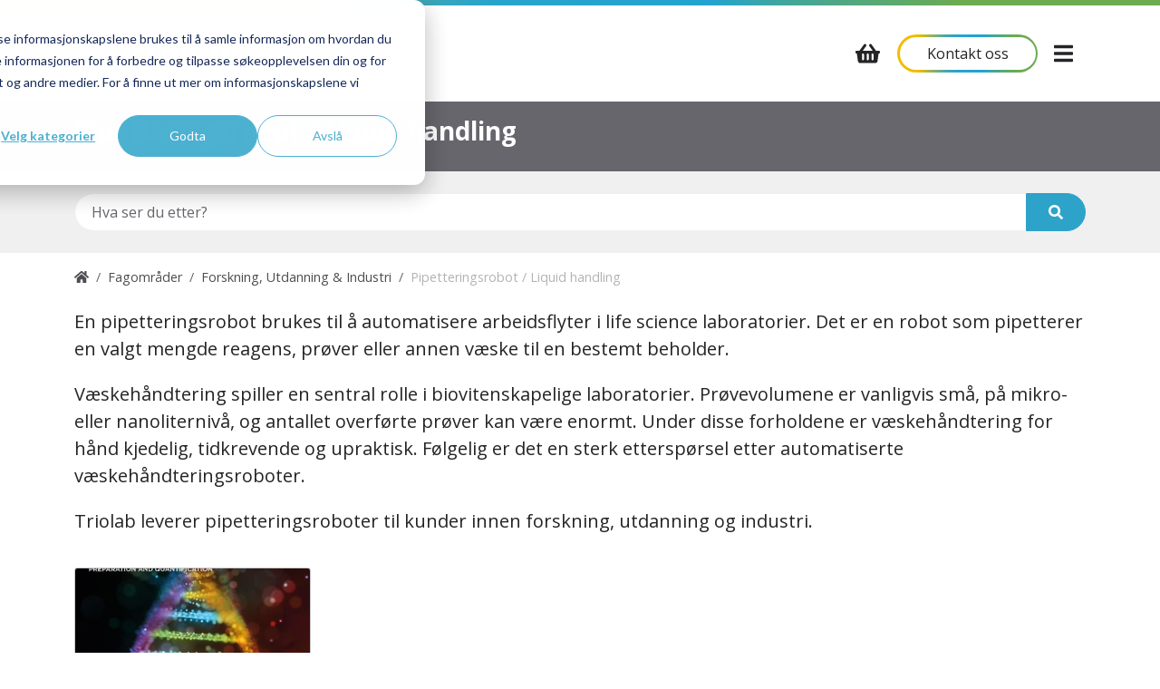

--- FILE ---
content_type: text/html; charset=utf-8
request_url: https://www.triolab.no/fagomrader/forskning-utdanning-industri/pipetteringsrobot-liquid-handling/
body_size: 5434
content:
<!DOCTYPE html>
<!-- TODO: Sjekk om UICulture er gyldig kode -->
<html lang="nb-NO">
<head>
    <meta charset="utf-8" />
    <meta http-equiv="X-UA-Compatible" content="IE=edge" />
    <title>Pipetteringsrobot / Liquid handling - triolab.no</title>
        <meta name="description" content="">


    <meta name="viewport" content="width=device-width, initial-scale=1" />
    
    <link rel="preconnect" href="https://fonts.gstatic.com" />
    <link href="https://fonts.googleapis.com/css2?family=Open+Sans:ital,wght@0,400;0,700;1,400;1,700&display=swap" rel="stylesheet" />
    <link href="/Assets/dist/main.css?v=241008115600" rel="stylesheet" />
    <link rel="apple-touch-icon" sizes="180x180" href="/Assets/favicons/apple-touch-icon.png" />
    <link rel="icon" type="image/png" href="/Assets/favicons/favicon-32x32.png" sizes="32x32" />
    <link rel="icon" type="image/png" href="/Assets/favicons/favicon-16x16.png" sizes="16x16" />
    <link rel="manifest" href="/Assets/favicons/manifest.json" />
    <link rel="mask-icon" href="/Assets/favicons/safari-pinned-tab.svg" color="#5BBAD5" />
    <link rel="shortcut icon" href="/Assets/favicons/favicon.ico">
    <meta name="msapplication-config" content="/Assets/favicons/browserconfig.xml" />
    <meta name="theme-color" content="#FFFFFF" />
<script id="store-settings" type="application/json">{"StoreId":"465cfe1e-c6f3-4367-b6e1-60ea7e6b3058"}</script>

    <!-- Google Tag Manager -->
    <script>
        (function (w, d, s, l, i) {
            w[l] = w[l] || []; w[l].push({
                'gtm.start':
                    new Date().getTime(), event: 'gtm.js'
            }); var f = d.getElementsByTagName(s)[0],
                j = d.createElement(s), dl = l != 'dataLayer' ? '&l=' + l : ''; j.async = true; j.src =
                    'https://www.googletagmanager.com/gtm.js?id=' + i + dl; f.parentNode.insertBefore(j, f);
        })(window, document, 'script', 'dataLayer', 'GTM-K6L6C6X');
    </script>
    <!-- End Google Tag Manager -->
</head>
<body>
    <!--[if lt IE 10]>
        <p class="browsehappy">You are using an <strong>outdated</strong> browser. Please <a href="https://browsehappy.com/" target="_blank">upgrade your browser</a> to improve your experience.</p>
    <![endif]-->
    <div class="content-wrapper">
        <header>


<nav id="site-header" class="navbar navbar-expand-lg navbar-light sticky-top">
    <div class="container-md">
        <div class="mr-auto">
            <a href="/">
                    <img id="site-logo" src="/media/3hzplpre/triolab-logo-cmyk-v2.svg" alt="" />
            </a>
        </div>
        <div>
                <a class="cart-button btn btn-header-icon" href="/handlekurv/" title="Handlekurv">
                    <span class="cart-icon fa-layers fa-fw">
                        <i class="fas fa-shopping-basket"></i>
                    </span>
                </a>
                            <a class="btn btn-custom d-none d-sm-inline-block" href="/kontakt-oss/"><span>Kontakt oss</span></a>

            <button class="btn btn-header-icon btn-hamburger" type="button" data-bs-toggle="offcanvas" data-bs-target="#main-nav" aria-controls="offcanvasExample" title="Main Menu">
                <i class="fas fa-bars"></i>
            </button>
        </div>
    </div>
</nav>

<nav class="offcanvas offcanvas-end" tabindex="-1" id="main-nav" aria-labelledby="main-nav-label">
    <div class="offcanvas-header">
        <p id="main-nav-label" class="visually-hidden">Main Menu</p>
            <a class="cart-button btn btn-header-icon btn-header-icon-light" href="/handlekurv/" title="Handlekurv">
                <span class="cart-icon fa-layers fa-fw">
                    <i class="fas fa-shopping-basket"></i>
                </span>
            </a>
                    <a class="btn btn-custom btn-custom-dark" href="/kontakt-oss/"><span>Kontakt oss</span></a>
        <button type="button" class="btn-close btn-close-white" data-bs-dismiss="offcanvas" aria-label="Lukk"></button>
    </div>
    <div class="offcanvas-body">
        <ul class="nav nav-underlined flex-column">
                <li class="nav-item">
                    <a class="nav-link "  href="/produkter/">Produkter</a>
                </li>
                <li class="nav-item">
                    <a class="nav-link "  href="/leverandorer/">Leverand&#248;rer</a>
                </li>
                <li class="nav-item">
                    <a class="nav-link "  href="/kundeservice/">Kundeservice</a>
                </li>
                <li class="nav-item">
                    <a class="nav-link "  href="/teknisk-service/">Teknisk service</a>
                </li>
                <li class="nav-item">
                    <a class="nav-link "  href="/reklamasjon-retur/">Reklamasjon / retur</a>
                </li>
                <li class="nav-item">
                    <a class="nav-link "  href="/kvalitet-og-baerekraft/">Kvalitet og B&#230;rekraft</a>
                </li>
                <li class="nav-item">
                    <a class="nav-link "  href="/dokumentasjon/">Dokumentasjon</a>
                </li>
                <li class="nav-item">
                    <a class="nav-link "  href="/fagomrader/">Fagomr&#229;der</a>
                </li>
                <li class="nav-item">
                    <a class="nav-link "  href="/aktuelt/">Aktuelt</a>
                </li>
                <li class="nav-item">
                    <a class="nav-link "  href="/arrangementer/">Arrangementer</a>
                </li>
                <li class="nav-item">
                    <a class="nav-link "  href="/om-oss/">Om oss</a>
                </li>
                <li class="nav-item">
                    <a class="nav-link "  href="/pressearkiv/">Pressearkiv</a>
                </li>
                <li class="nav-item">
                    <a class="nav-link "  href="/nyhetsbrev/">Nyhetsbrev</a>
                </li>
                <li class="nav-item">
                    <a class="nav-link "  href="/standard-salgsbetingelser/">Standard salgsbetingelser</a>
                </li>
                <li class="nav-item">
                    <a class="nav-link "  href="/gdpr/">GDPR</a>
                </li>
        </ul>
    </div>
</nav>

                <div class="bg-info bg-blended py-3 header-image">
        <div class="container">
                <h1 class="text-white h3">Pipetteringsrobot / Liquid handling</h1>
        </div>
    </div>

        <script>
    function makeSearchTextLowercase(event) {
        const searchInput = document.getElementById('searchInput');
        if (searchInput) {
            searchInput.value = searchInput.value.toLowerCase();
        }
    }
    </script>
    <div class="search-bar py-4">
        <div class="container">
            <form action="/sok/"  onsubmit="makeSearchTextLowercase(event)">
                <div class="input-group">
                    <input id="searchInput" type="search" name="q" class="form-control" placeholder="Hva ser du etter?" />
                    <button class="btn btn-primary" type="submit" aria-label="S&#248;k"><i class="fas fa-search" aria-hidden="true"></i></button>
                </div>
            </form>
        </div>
    </div>

<div class="container mt-3 mb-4">
    <nav aria-label="breadcrumb">
        <ol class="breadcrumb">
            <li class="breadcrumb-item"><a href="/" title="Hjem"><i class="fas fa-home"></i></a></li>

                <li class="breadcrumb-item">
                        <a href="/fagomrader/">Fagomr&#229;der</a>
                </li>
                <li class="breadcrumb-item">
                        <a href="/fagomrader/forskning-utdanning-industri/">Forskning, Utdanning &amp; Industri</a>
                </li>
                <li class="breadcrumb-item active">
Pipetteringsrobot / Liquid handling                </li>
        </ol>
    </nav>
</div>
        </header>
        <main>
            

        <div class="grid">
    <div class=" en-kolonne  ">
        <div class="container">
            <div class="row">
                        <div class="col-md-12 mb-3">
            <div class="  h-100 ">
            
    

<div class="rte">
    <p><span class="lead">En pipetteringsrobot brukes til å automatisere arbeidsflyter i life science laboratorier. Det er en robot som pipetterer en valgt mengde reagens, prøver eller annen væske til en bestemt beholder.</span></p>
<p><span class="lead">Væskehåndtering spiller en sentral rolle i biovitenskapelige laboratorier. Prøvevolumene er vanligvis små, på mikro- eller nanoliternivå, og antallet overførte prøver kan være enormt. Under disse forholdene er væskehåndtering for hånd kjedelig, tidkrevende og upraktisk. Følgelig er det en sterk etterspørsel etter automatiserte væskehåndteringsroboter.</span></p>
<p><span class="lead">Triolab leverer pipetteringsroboter til kunder innen forskning, utdanning og industri.</span></p>
</div>

            </div>
        </div>

            </div>
        </div>
    </div>
    <div class=" four-columns  ">
        <div class="container">
            <div class="row">
                        <div class="col-md-6 col-lg-3 mb-3">
            <div class="  h-100 ">
            
    

<div class="card h-100">
    <div class="aspect-ratio aspect-ratio-16by9 aspect-ratio-md-4by3 image-placeholder">
            <picture>
                <source data-srcset="/media/1z3nfu4w/ngs.png?width=320&amp;heightratio=0.75&amp;anchor=center&amp;mode=crop&amp;rnd=132914635707100000 320w, /media/1z3nfu4w/ngs.png?width=480&amp;heightratio=0.75&amp;anchor=center&amp;mode=crop&amp;rnd=132914635707100000 480w, /media/1z3nfu4w/ngs.png?width=640&amp;heightratio=0.75&amp;anchor=center&amp;mode=crop&amp;rnd=132914635707100000 640w, /media/1z3nfu4w/ngs.png?width=768&amp;heightratio=0.75&amp;anchor=center&amp;mode=crop&amp;rnd=132914635707100000 768w, /media/1z3nfu4w/ngs.png?width=1024&amp;heightratio=0.75&amp;anchor=center&amp;mode=crop&amp;rnd=132914635707100000 1024w, /media/1z3nfu4w/ngs.png?width=1366&amp;heightratio=0.75&amp;anchor=center&amp;mode=crop&amp;rnd=132914635707100000 1366w, /media/1z3nfu4w/ngs.png?width=1600&amp;heightratio=0.75&amp;anchor=center&amp;mode=crop&amp;rnd=132914635707100000 1600w, /media/1z3nfu4w/ngs.png?width=1920&amp;heightratio=0.75&amp;anchor=center&amp;mode=crop&amp;rnd=132914635707100000 1920w, /media/1z3nfu4w/ngs.png?width=2560&amp;heightratio=0.75&amp;anchor=center&amp;mode=crop&amp;rnd=132914635707100000 2560w, /media/1z3nfu4w/ngs.png?width=3840&amp;heightratio=0.75&amp;anchor=center&amp;mode=crop&amp;rnd=132914635707100000 3840w" media="(min-width: 768px)" />
                <img class="card-img-top lazyload" alt="" data-src="/media/1z3nfu4w/ngs.png?anchor=center&amp;mode=crop&amp;width=1600&amp;height=900&amp;rnd=132914635707100000" data-srcset="/media/1z3nfu4w/ngs.png?width=320&amp;heightratio=0.5625&amp;anchor=center&amp;mode=crop&amp;rnd=132914635707100000 320w, /media/1z3nfu4w/ngs.png?width=480&amp;heightratio=0.5625&amp;anchor=center&amp;mode=crop&amp;rnd=132914635707100000 480w, /media/1z3nfu4w/ngs.png?width=640&amp;heightratio=0.5625&amp;anchor=center&amp;mode=crop&amp;rnd=132914635707100000 640w, /media/1z3nfu4w/ngs.png?width=768&amp;heightratio=0.5625&amp;anchor=center&amp;mode=crop&amp;rnd=132914635707100000 768w, /media/1z3nfu4w/ngs.png?width=1024&amp;heightratio=0.5625&amp;anchor=center&amp;mode=crop&amp;rnd=132914635707100000 1024w, /media/1z3nfu4w/ngs.png?width=1366&amp;heightratio=0.5625&amp;anchor=center&amp;mode=crop&amp;rnd=132914635707100000 1366w, /media/1z3nfu4w/ngs.png?width=1600&amp;heightratio=0.5625&amp;anchor=center&amp;mode=crop&amp;rnd=132914635707100000 1600w, /media/1z3nfu4w/ngs.png?width=1920&amp;heightratio=0.5625&amp;anchor=center&amp;mode=crop&amp;rnd=132914635707100000 1920w, /media/1z3nfu4w/ngs.png?width=2560&amp;heightratio=0.5625&amp;anchor=center&amp;mode=crop&amp;rnd=132914635707100000 2560w, /media/1z3nfu4w/ngs.png?width=3840&amp;heightratio=0.5625&amp;anchor=center&amp;mode=crop&amp;rnd=132914635707100000 3840w" data-sizes="auto" />
            </picture>
    </div>
    <div class="card-body d-flex flex-column">
            <h4 class="card-title">Hvordan kan NGS DreamPrep fra Tecan hjelpe deg?</h4>
                    <p>publisert 11. nov 2019</p>
                    <div class="mt-auto">
                <a href="/fagomrader/forskning-utdanning-industri/pipetteringsrobot-liquid-handling/hvordan-kan-ngs-dreamprep-fra-tecan-hjelpe-deg/"  class="btn btn-custom stretched-link">
                    <span>Les mer</span>
                </a>
            </div>
    </div>
</div>




            </div>
        </div>
        <div class="col-md-6 col-lg-3 mb-3">
            <div class="  h-100 ">
            </div>
        </div>
        <div class="col-md-6 col-lg-3 mb-3">
            <div class="  h-100 ">
            </div>
        </div>
        <div class="col-md-6 col-lg-3 mb-3">
            <div class="  h-100 ">
            </div>
        </div>

            </div>
        </div>
    </div>
        </div>








        </main>
    </div>
    <footer>
        
<div id="site-footer" class="text-light bg-dark pt-5 pb-2">
    <div class="container">
        <div class="row justify-content-between">
            <div class="col-xl-4 mb-4">
                <h6>Triolab AS</h6>
<p>Jogstadveien 21, 2007 Kjeller, Norway<br />TLF: +47 63 83 57 50<br />ORG. NR. 963 538 952 </p>
<p><a style="cursor: pointer;" onclick="(function(){ var _hsp = window._hsp = window._hsp || []; _hsp.push(['showBanner']);})()">Cookie-innstillinger</a></p>
            </div>
                <div class="col-xl-8">
                    <div class="row">
                            <div class="col-12 col-sm-6 col-md mb-4">
                                <h6>INFORMASJON</h6>
                                    <a class="text-white text-hover-underline d-block"  href="/om-oss/">Om oss</a>
                                    <a class="text-white text-hover-underline d-block"  href="/kontakt-oss/">Kontakt oss</a>
                                    <a class="text-white text-hover-underline d-block"  href="/om-oss/jobb-hos-oss/">Jobb hos oss</a>
                                    <a class="text-white text-hover-underline d-block"  href="/standard-salgsbetingelser/">Standard salgsbetingelser</a>
                            </div>
                            <div class="col-12 col-sm-6 col-md mb-4">
                                <h6>SUPPORT </h6>
                                    <a class="text-white text-hover-underline d-block"  href="/kundeservice/">Kundeservice</a>
                                    <a class="text-white text-hover-underline d-block"  href="/teknisk-service/">Teknisk service</a>
                                    <a class="text-white text-hover-underline d-block"  href="/reklamasjon-retur/">Reklamasjon / retur</a>
                            </div>
                            <div class="col-12 col-sm-6 col-md mb-4">
                                <h6>PERSONDATA</h6>
                                    <a class="text-white text-hover-underline d-block"  href="/gdpr/">GDPR</a>
                            </div>
                            <div class="col-12 col-sm-6 col-md mb-4">
                                <h6>KVALITET</h6>
                                    <a class="text-white text-hover-underline d-block"  href="/kvalitet-og-baerekraft/">Kvalitet og B&#230;rekraft</a>
                                    <a class="text-white text-hover-underline d-block"  href="/dokumentasjon/sikkerhetsdatablad-sds/">Sikkerhetsdatablad (SDS)</a>
                                    <a class="text-white text-hover-underline d-block"  href="https://www.triolab.no/media/gnlcftz0/b%C3%A6rekraftig-forretningspraksis-coc-080523.pdf">B&#230;rekraftig forretnings-praksis</a>
                                    <a class="text-white text-hover-underline d-block"  href="https://www.triolab.no/media/pbpnkbjk/forretningspartner_code-of-conduct-240423.pdf">Forretningspartner Code of Conduct</a>
                                    <a class="text-white text-hover-underline d-block"  href="https://www.triolab.no/media/anxjjcgv/2024-triolab-aktsomhetsrapport-for-b%C3%A6rekraftig-forretningspraksis.pdf">Triolab Aktsomhetsrapport 2024</a>
                            </div>
                    </div>
                </div>
        </div>
        <div class="d-flex justify-content-end mb-2">
                <a class="text-white me-3" href="https://www.facebook.com/people/Triolab-Norge/100049261369970/" target="_blank" rel="nofollow noreferrer" title="Facebook"><i class="fab fa-2x fa-facebook"></i></a>
                            <a class="text-white" href="https://www.linkedin.com/company/triolab-norge/" target="_blank" rel="nofollow noreferrer" title="LinkedIn"><i class="fab fa-2x fa-linkedin-in"></i></a>
        </div>
        <p class="text-end">&copy; Triolab AS 2026</p>
    </div>
</div>
    </footer>
    <script src="/Assets/dist/main.37110d6d3753668f950d.js"></script>
    <script src="/Assets/dist/async.4c683edb9853a5480b12.js" async></script>
    <script src='/App_Plugins/UmbracoForms/Assets/promise-polyfill/dist/polyfill.min.js' type='application/javascript'></script><script src='/App_Plugins/UmbracoForms/Assets/aspnet-validation/dist/aspnet-validation.min.js' type='application/javascript'></script>
</body>
</html>



--- FILE ---
content_type: image/svg+xml
request_url: https://www.triolab.no/Assets/dist/eee58ca943070fe56f28.svg
body_size: 625
content:
<svg xmlns="http://www.w3.org/2000/svg" viewBox="0 0 137.68 89.84"><defs><style>.cls-1{fill:#3a96db;}.cls-1,.cls-2{opacity:0.25;}.cls-2{fill:#ffae3b;}</style></defs><g id="Layer_2" data-name="Layer 2"><g id="Lager_1" data-name="Lager 1"><path class="cls-1" d="M135.84,76.05l-.19-.23L99.07,32.93a8.51,8.51,0,0,0-12.75-.21,2,2,0,0,0-.19.22L49.55,75.83A8.5,8.5,0,0,0,62.31,87.06l.19-.21,30.1-35.3,30.09,35.29.2.22a8.5,8.5,0,0,0,13-11Z"/><path class="cls-2" d="M88.13,14l.19-.23a8.51,8.51,0,0,0-12.95-11,2.2,2.2,0,0,1-.2.23L45.08,38.29,15,3l-.18-.21A8.5,8.5,0,0,0,2,14l36.58,42.9.19.21a8.51,8.51,0,0,0,12.75-.21Z"/></g></g></svg>

--- FILE ---
content_type: image/svg+xml
request_url: https://www.triolab.no/media/3hzplpre/triolab-logo-cmyk-v2.svg
body_size: 2870
content:
<?xml version="1.0" encoding="UTF-8"?>
<svg id="Lager_1" data-name="Lager 1" xmlns="http://www.w3.org/2000/svg" viewBox="0 0 425.89 52.44">
  <defs>
    <style>
      .cls-1 {
        fill: #6b6a6d;
      }

      .cls-2 {
        fill: #6cac53;
      }

      .cls-3 {
        fill: #48a7d6;
      }

      .cls-4 {
        fill: #f3bc00;
      }
    </style>
  </defs>
  <path class="cls-1" d="M76.79,9.63h15.95V51.29h9.49V9.63h15.95V1h-41.38V9.63Z"/>
  <path class="cls-1" d="M166.05,17.67c0-8.69-6.25-16.59-18.11-16.67-7.97,0-15.95-.07-23.92-.07V51.29h9.48v-16.81h9.13l14.65,16.81h11.28v-.64l-15.23-17.17c9.55-1.94,12.71-8.9,12.71-15.8Zm-32.55,8.26V9.84h14.44c5.96,0,8.62,4.02,8.62,8.04s-2.59,8.04-8.62,8.04h-14.44Z"/>
  <rect class="cls-1" x="174.41" y="1" width="9.41" height="50.29"/>
  <path class="cls-1" d="M215.53,0c-17.39,0-25.87,13.29-25.87,26.51s8.19,25.93,25.87,25.93,25.64-13,25.79-26c.14-13.15-8.48-26.44-25.79-26.44Zm0,43.75c-11.86,0-16.31-8.83-16.53-17.09-.21-8.48,4.67-18.03,16.53-18.03s16.59,9.48,16.45,17.96c-.14,8.26-4.6,17.17-16.45,17.17Z"/>
  <polygon class="cls-1" points="256.64 1 247.16 1 247.16 51.29 282.5 51.29 282.5 42.53 256.64 42.53 256.64 1"/>
  <path class="cls-1" d="M308.06,1l-22.56,50.29h10.27l4.31-9.48h26.29l4.24,9.48h10.35L318.41,1h-10.35Zm-4.17,31.97l9.34-21.41,9.34,21.41h-18.68Z"/>
  <path class="cls-1" d="M378.59,25.29c4.67-2.08,6.54-5.81,6.54-9.7,0-10.13-7.4-14.58-17.32-14.58h-23.85V51.29h23.85c10.42,0,18.82-3.59,18.82-14.8,0-3.16-2.15-9.41-8.05-11.21Zm-25.29-15.66h14.51c6.04,0,7.9,3.88,7.9,6.18,0,2.87-1.94,5.39-7.9,5.39h-14.51V9.63Zm14.51,32.83h-14.51v-12.93h14.51c3.88,0,9.41,2.37,9.41,6.9s-5.53,6.04-9.41,6.04Z"/>
  <path class="cls-2" d="M424.34,22.64s-.08-.07-.12-.11l-23.92-20.4c-.83-.71-1.9-1.13-3.08-1.13s-2.14,.38-2.95,1.03c-1.09,.87-1.79,2.21-1.79,3.71,0,1.39,.6,2.64,1.55,3.5,.04,.04,.08,.07,.12,.11l19.69,16.79-19.68,16.78s-.09,.08-.13,.11c-.95,.87-1.55,2.12-1.55,3.5,0,2.62,2.12,4.74,4.74,4.74,1.12,0,2.14-.38,2.95-1.03,.04-.04,.09-.07,.13-.11l23.92-20.4c1.02-.87,1.67-2.16,1.67-3.61s-.6-2.64-1.55-3.51Z"/>
  <path class="cls-3" d="M75.77,43.6s-.07-.08-.11-.13l-20.4-23.92c-.87-1.02-2.16-1.66-3.61-1.66s-2.64,.6-3.5,1.55c-.04,.04-.07,.08-.11,.12l-20.4,23.92c-.71,.83-1.13,1.9-1.13,3.08,0,1.11,.39,2.14,1.03,2.95,.87,1.09,2.21,1.79,3.71,1.79,1.39,0,2.64-.6,3.51-1.55,.04-.04,.07-.08,.11-.12l16.79-19.69,16.78,19.68s.07,.09,.11,.13c.87,.95,2.12,1.55,3.51,1.55,2.62,0,4.74-2.12,4.74-4.74,0-1.12-.38-2.14-1.03-2.95Z"/>
  <path class="cls-4" d="M49.16,9s.07-.08,.11-.13c.64-.81,1.03-1.83,1.03-2.95,0-2.62-2.12-4.74-4.74-4.74-1.39,0-2.64,.6-3.5,1.55-.04,.04-.08,.08-.11,.13L25.14,22.54,8.35,2.85s-.07-.08-.11-.12c-.87-.95-2.12-1.55-3.51-1.55-1.5,0-2.85,.7-3.71,1.79-.64,.81-1.03,1.83-1.03,2.95,0,1.17,.42,2.25,1.13,3.07l20.4,23.92s.07,.08,.11,.12c.87,.95,2.12,1.55,3.5,1.55s2.74-.65,3.61-1.67L49.16,9Z"/>
</svg>

--- FILE ---
content_type: application/x-javascript
request_url: https://www.triolab.no/Assets/dist/async.4c683edb9853a5480b12.js
body_size: 6922
content:
/******/ (function() { // webpackBootstrap
/******/ 	var __webpack_modules__ = ({

/***/ "./node_modules/lazysizes/lazysizes.js":
/*!*********************************************!*\
  !*** ./node_modules/lazysizes/lazysizes.js ***!
  \*********************************************/
/***/ (function(module) {

(function(window, factory) {
	var lazySizes = factory(window, window.document, Date);
	window.lazySizes = lazySizes;
	if( true && module.exports){
		module.exports = lazySizes;
	}
}(typeof window != 'undefined' ?
      window : {}, 
/**
 * import("./types/global")
 * @typedef { import("./types/lazysizes-config").LazySizesConfigPartial } LazySizesConfigPartial
 */
function l(window, document, Date) { // Pass in the window Date function also for SSR because the Date class can be lost
	'use strict';
	/*jshint eqnull:true */

	var lazysizes,
		/**
		 * @type { LazySizesConfigPartial }
		 */
		lazySizesCfg;

	(function(){
		var prop;

		var lazySizesDefaults = {
			lazyClass: 'lazyload',
			loadedClass: 'lazyloaded',
			loadingClass: 'lazyloading',
			preloadClass: 'lazypreload',
			errorClass: 'lazyerror',
			//strictClass: 'lazystrict',
			autosizesClass: 'lazyautosizes',
			fastLoadedClass: 'ls-is-cached',
			iframeLoadMode: 0,
			srcAttr: 'data-src',
			srcsetAttr: 'data-srcset',
			sizesAttr: 'data-sizes',
			//preloadAfterLoad: false,
			minSize: 40,
			customMedia: {},
			init: true,
			expFactor: 1.5,
			hFac: 0.8,
			loadMode: 2,
			loadHidden: true,
			ricTimeout: 0,
			throttleDelay: 125,
		};

		lazySizesCfg = window.lazySizesConfig || window.lazysizesConfig || {};

		for(prop in lazySizesDefaults){
			if(!(prop in lazySizesCfg)){
				lazySizesCfg[prop] = lazySizesDefaults[prop];
			}
		}
	})();

	if (!document || !document.getElementsByClassName) {
		return {
			init: function () {},
			/**
			 * @type { LazySizesConfigPartial }
			 */
			cfg: lazySizesCfg,
			/**
			 * @type { true }
			 */
			noSupport: true,
		};
	}

	var docElem = document.documentElement;

	var supportPicture = window.HTMLPictureElement;

	var _addEventListener = 'addEventListener';

	var _getAttribute = 'getAttribute';

	/**
	 * Update to bind to window because 'this' becomes null during SSR
	 * builds.
	 */
	var addEventListener = window[_addEventListener].bind(window);

	var setTimeout = window.setTimeout;

	var requestAnimationFrame = window.requestAnimationFrame || setTimeout;

	var requestIdleCallback = window.requestIdleCallback;

	var regPicture = /^picture$/i;

	var loadEvents = ['load', 'error', 'lazyincluded', '_lazyloaded'];

	var regClassCache = {};

	var forEach = Array.prototype.forEach;

	/**
	 * @param ele {Element}
	 * @param cls {string}
	 */
	var hasClass = function(ele, cls) {
		if(!regClassCache[cls]){
			regClassCache[cls] = new RegExp('(\\s|^)'+cls+'(\\s|$)');
		}
		return regClassCache[cls].test(ele[_getAttribute]('class') || '') && regClassCache[cls];
	};

	/**
	 * @param ele {Element}
	 * @param cls {string}
	 */
	var addClass = function(ele, cls) {
		if (!hasClass(ele, cls)){
			ele.setAttribute('class', (ele[_getAttribute]('class') || '').trim() + ' ' + cls);
		}
	};

	/**
	 * @param ele {Element}
	 * @param cls {string}
	 */
	var removeClass = function(ele, cls) {
		var reg;
		if ((reg = hasClass(ele,cls))) {
			ele.setAttribute('class', (ele[_getAttribute]('class') || '').replace(reg, ' '));
		}
	};

	var addRemoveLoadEvents = function(dom, fn, add){
		var action = add ? _addEventListener : 'removeEventListener';
		if(add){
			addRemoveLoadEvents(dom, fn);
		}
		loadEvents.forEach(function(evt){
			dom[action](evt, fn);
		});
	};

	/**
	 * @param elem { Element }
	 * @param name { string }
	 * @param detail { any }
	 * @param noBubbles { boolean }
	 * @param noCancelable { boolean }
	 * @returns { CustomEvent }
	 */
	var triggerEvent = function(elem, name, detail, noBubbles, noCancelable){
		var event = document.createEvent('Event');

		if(!detail){
			detail = {};
		}

		detail.instance = lazysizes;

		event.initEvent(name, !noBubbles, !noCancelable);

		event.detail = detail;

		elem.dispatchEvent(event);
		return event;
	};

	var updatePolyfill = function (el, full){
		var polyfill;
		if( !supportPicture && ( polyfill = (window.picturefill || lazySizesCfg.pf) ) ){
			if(full && full.src && !el[_getAttribute]('srcset')){
				el.setAttribute('srcset', full.src);
			}
			polyfill({reevaluate: true, elements: [el]});
		} else if(full && full.src){
			el.src = full.src;
		}
	};

	var getCSS = function (elem, style){
		return (getComputedStyle(elem, null) || {})[style];
	};

	/**
	 *
	 * @param elem { Element }
	 * @param parent { Element }
	 * @param [width] {number}
	 * @returns {number}
	 */
	var getWidth = function(elem, parent, width){
		width = width || elem.offsetWidth;

		while(width < lazySizesCfg.minSize && parent && !elem._lazysizesWidth){
			width =  parent.offsetWidth;
			parent = parent.parentNode;
		}

		return width;
	};

	var rAF = (function(){
		var running, waiting;
		var firstFns = [];
		var secondFns = [];
		var fns = firstFns;

		var run = function(){
			var runFns = fns;

			fns = firstFns.length ? secondFns : firstFns;

			running = true;
			waiting = false;

			while(runFns.length){
				runFns.shift()();
			}

			running = false;
		};

		var rafBatch = function(fn, queue){
			if(running && !queue){
				fn.apply(this, arguments);
			} else {
				fns.push(fn);

				if(!waiting){
					waiting = true;
					(document.hidden ? setTimeout : requestAnimationFrame)(run);
				}
			}
		};

		rafBatch._lsFlush = run;

		return rafBatch;
	})();

	var rAFIt = function(fn, simple){
		return simple ?
			function() {
				rAF(fn);
			} :
			function(){
				var that = this;
				var args = arguments;
				rAF(function(){
					fn.apply(that, args);
				});
			}
		;
	};

	var throttle = function(fn){
		var running;
		var lastTime = 0;
		var gDelay = lazySizesCfg.throttleDelay;
		var rICTimeout = lazySizesCfg.ricTimeout;
		var run = function(){
			running = false;
			lastTime = Date.now();
			fn();
		};
		var idleCallback = requestIdleCallback && rICTimeout > 49 ?
			function(){
				requestIdleCallback(run, {timeout: rICTimeout});

				if(rICTimeout !== lazySizesCfg.ricTimeout){
					rICTimeout = lazySizesCfg.ricTimeout;
				}
			} :
			rAFIt(function(){
				setTimeout(run);
			}, true)
		;

		return function(isPriority){
			var delay;

			if((isPriority = isPriority === true)){
				rICTimeout = 33;
			}

			if(running){
				return;
			}

			running =  true;

			delay = gDelay - (Date.now() - lastTime);

			if(delay < 0){
				delay = 0;
			}

			if(isPriority || delay < 9){
				idleCallback();
			} else {
				setTimeout(idleCallback, delay);
			}
		};
	};

	//based on http://modernjavascript.blogspot.de/2013/08/building-better-debounce.html
	var debounce = function(func) {
		var timeout, timestamp;
		var wait = 99;
		var run = function(){
			timeout = null;
			func();
		};
		var later = function() {
			var last = Date.now() - timestamp;

			if (last < wait) {
				setTimeout(later, wait - last);
			} else {
				(requestIdleCallback || run)(run);
			}
		};

		return function() {
			timestamp = Date.now();

			if (!timeout) {
				timeout = setTimeout(later, wait);
			}
		};
	};

	var loader = (function(){
		var preloadElems, isCompleted, resetPreloadingTimer, loadMode, started;

		var eLvW, elvH, eLtop, eLleft, eLright, eLbottom, isBodyHidden;

		var regImg = /^img$/i;
		var regIframe = /^iframe$/i;

		var supportScroll = ('onscroll' in window) && !(/(gle|ing)bot/.test(navigator.userAgent));

		var shrinkExpand = 0;
		var currentExpand = 0;

		var isLoading = 0;
		var lowRuns = -1;

		var resetPreloading = function(e){
			isLoading--;
			if(!e || isLoading < 0 || !e.target){
				isLoading = 0;
			}
		};

		var isVisible = function (elem) {
			if (isBodyHidden == null) {
				isBodyHidden = getCSS(document.body, 'visibility') == 'hidden';
			}

			return isBodyHidden || !(getCSS(elem.parentNode, 'visibility') == 'hidden' && getCSS(elem, 'visibility') == 'hidden');
		};

		var isNestedVisible = function(elem, elemExpand){
			var outerRect;
			var parent = elem;
			var visible = isVisible(elem);

			eLtop -= elemExpand;
			eLbottom += elemExpand;
			eLleft -= elemExpand;
			eLright += elemExpand;

			while(visible && (parent = parent.offsetParent) && parent != document.body && parent != docElem){
				visible = ((getCSS(parent, 'opacity') || 1) > 0);

				if(visible && getCSS(parent, 'overflow') != 'visible'){
					outerRect = parent.getBoundingClientRect();
					visible = eLright > outerRect.left &&
						eLleft < outerRect.right &&
						eLbottom > outerRect.top - 1 &&
						eLtop < outerRect.bottom + 1
					;
				}
			}

			return visible;
		};

		var checkElements = function() {
			var eLlen, i, rect, autoLoadElem, loadedSomething, elemExpand, elemNegativeExpand, elemExpandVal,
				beforeExpandVal, defaultExpand, preloadExpand, hFac;
			var lazyloadElems = lazysizes.elements;

			if((loadMode = lazySizesCfg.loadMode) && isLoading < 8 && (eLlen = lazyloadElems.length)){

				i = 0;

				lowRuns++;

				for(; i < eLlen; i++){

					if(!lazyloadElems[i] || lazyloadElems[i]._lazyRace){continue;}

					if(!supportScroll || (lazysizes.prematureUnveil && lazysizes.prematureUnveil(lazyloadElems[i]))){unveilElement(lazyloadElems[i]);continue;}

					if(!(elemExpandVal = lazyloadElems[i][_getAttribute]('data-expand')) || !(elemExpand = elemExpandVal * 1)){
						elemExpand = currentExpand;
					}

					if (!defaultExpand) {
						defaultExpand = (!lazySizesCfg.expand || lazySizesCfg.expand < 1) ?
							docElem.clientHeight > 500 && docElem.clientWidth > 500 ? 500 : 370 :
							lazySizesCfg.expand;

						lazysizes._defEx = defaultExpand;

						preloadExpand = defaultExpand * lazySizesCfg.expFactor;
						hFac = lazySizesCfg.hFac;
						isBodyHidden = null;

						if(currentExpand < preloadExpand && isLoading < 1 && lowRuns > 2 && loadMode > 2 && !document.hidden){
							currentExpand = preloadExpand;
							lowRuns = 0;
						} else if(loadMode > 1 && lowRuns > 1 && isLoading < 6){
							currentExpand = defaultExpand;
						} else {
							currentExpand = shrinkExpand;
						}
					}

					if(beforeExpandVal !== elemExpand){
						eLvW = innerWidth + (elemExpand * hFac);
						elvH = innerHeight + elemExpand;
						elemNegativeExpand = elemExpand * -1;
						beforeExpandVal = elemExpand;
					}

					rect = lazyloadElems[i].getBoundingClientRect();

					if ((eLbottom = rect.bottom) >= elemNegativeExpand &&
						(eLtop = rect.top) <= elvH &&
						(eLright = rect.right) >= elemNegativeExpand * hFac &&
						(eLleft = rect.left) <= eLvW &&
						(eLbottom || eLright || eLleft || eLtop) &&
						(lazySizesCfg.loadHidden || isVisible(lazyloadElems[i])) &&
						((isCompleted && isLoading < 3 && !elemExpandVal && (loadMode < 3 || lowRuns < 4)) || isNestedVisible(lazyloadElems[i], elemExpand))){
						unveilElement(lazyloadElems[i]);
						loadedSomething = true;
						if(isLoading > 9){break;}
					} else if(!loadedSomething && isCompleted && !autoLoadElem &&
						isLoading < 4 && lowRuns < 4 && loadMode > 2 &&
						(preloadElems[0] || lazySizesCfg.preloadAfterLoad) &&
						(preloadElems[0] || (!elemExpandVal && ((eLbottom || eLright || eLleft || eLtop) || lazyloadElems[i][_getAttribute](lazySizesCfg.sizesAttr) != 'auto')))){
						autoLoadElem = preloadElems[0] || lazyloadElems[i];
					}
				}

				if(autoLoadElem && !loadedSomething){
					unveilElement(autoLoadElem);
				}
			}
		};

		var throttledCheckElements = throttle(checkElements);

		var switchLoadingClass = function(e){
			var elem = e.target;

			if (elem._lazyCache) {
				delete elem._lazyCache;
				return;
			}

			resetPreloading(e);
			addClass(elem, lazySizesCfg.loadedClass);
			removeClass(elem, lazySizesCfg.loadingClass);
			addRemoveLoadEvents(elem, rafSwitchLoadingClass);
			triggerEvent(elem, 'lazyloaded');
		};
		var rafedSwitchLoadingClass = rAFIt(switchLoadingClass);
		var rafSwitchLoadingClass = function(e){
			rafedSwitchLoadingClass({target: e.target});
		};

		var changeIframeSrc = function(elem, src){
			var loadMode = elem.getAttribute('data-load-mode') || lazySizesCfg.iframeLoadMode;

			// loadMode can be also a string!
			if (loadMode == 0) {
				elem.contentWindow.location.replace(src);
			} else if (loadMode == 1) {
				elem.src = src;
			}
		};

		var handleSources = function(source){
			var customMedia;

			var sourceSrcset = source[_getAttribute](lazySizesCfg.srcsetAttr);

			if( (customMedia = lazySizesCfg.customMedia[source[_getAttribute]('data-media') || source[_getAttribute]('media')]) ){
				source.setAttribute('media', customMedia);
			}

			if(sourceSrcset){
				source.setAttribute('srcset', sourceSrcset);
			}
		};

		var lazyUnveil = rAFIt(function (elem, detail, isAuto, sizes, isImg){
			var src, srcset, parent, isPicture, event, firesLoad;

			if(!(event = triggerEvent(elem, 'lazybeforeunveil', detail)).defaultPrevented){

				if(sizes){
					if(isAuto){
						addClass(elem, lazySizesCfg.autosizesClass);
					} else {
						elem.setAttribute('sizes', sizes);
					}
				}

				srcset = elem[_getAttribute](lazySizesCfg.srcsetAttr);
				src = elem[_getAttribute](lazySizesCfg.srcAttr);

				if(isImg) {
					parent = elem.parentNode;
					isPicture = parent && regPicture.test(parent.nodeName || '');
				}

				firesLoad = detail.firesLoad || (('src' in elem) && (srcset || src || isPicture));

				event = {target: elem};

				addClass(elem, lazySizesCfg.loadingClass);

				if(firesLoad){
					clearTimeout(resetPreloadingTimer);
					resetPreloadingTimer = setTimeout(resetPreloading, 2500);
					addRemoveLoadEvents(elem, rafSwitchLoadingClass, true);
				}

				if(isPicture){
					forEach.call(parent.getElementsByTagName('source'), handleSources);
				}

				if(srcset){
					elem.setAttribute('srcset', srcset);
				} else if(src && !isPicture){
					if(regIframe.test(elem.nodeName)){
						changeIframeSrc(elem, src);
					} else {
						elem.src = src;
					}
				}

				if(isImg && (srcset || isPicture)){
					updatePolyfill(elem, {src: src});
				}
			}

			if(elem._lazyRace){
				delete elem._lazyRace;
			}
			removeClass(elem, lazySizesCfg.lazyClass);

			rAF(function(){
				// Part of this can be removed as soon as this fix is older: https://bugs.chromium.org/p/chromium/issues/detail?id=7731 (2015)
				var isLoaded = elem.complete && elem.naturalWidth > 1;

				if( !firesLoad || isLoaded){
					if (isLoaded) {
						addClass(elem, lazySizesCfg.fastLoadedClass);
					}
					switchLoadingClass(event);
					elem._lazyCache = true;
					setTimeout(function(){
						if ('_lazyCache' in elem) {
							delete elem._lazyCache;
						}
					}, 9);
				}
				if (elem.loading == 'lazy') {
					isLoading--;
				}
			}, true);
		});

		/**
		 *
		 * @param elem { Element }
		 */
		var unveilElement = function (elem){
			if (elem._lazyRace) {return;}
			var detail;

			var isImg = regImg.test(elem.nodeName);

			//allow using sizes="auto", but don't use. it's invalid. Use data-sizes="auto" or a valid value for sizes instead (i.e.: sizes="80vw")
			var sizes = isImg && (elem[_getAttribute](lazySizesCfg.sizesAttr) || elem[_getAttribute]('sizes'));
			var isAuto = sizes == 'auto';

			if( (isAuto || !isCompleted) && isImg && (elem[_getAttribute]('src') || elem.srcset) && !elem.complete && !hasClass(elem, lazySizesCfg.errorClass) && hasClass(elem, lazySizesCfg.lazyClass)){return;}

			detail = triggerEvent(elem, 'lazyunveilread').detail;

			if(isAuto){
				 autoSizer.updateElem(elem, true, elem.offsetWidth);
			}

			elem._lazyRace = true;
			isLoading++;

			lazyUnveil(elem, detail, isAuto, sizes, isImg);
		};

		var afterScroll = debounce(function(){
			lazySizesCfg.loadMode = 3;
			throttledCheckElements();
		});

		var altLoadmodeScrollListner = function(){
			if(lazySizesCfg.loadMode == 3){
				lazySizesCfg.loadMode = 2;
			}
			afterScroll();
		};

		var onload = function(){
			if(isCompleted){return;}
			if(Date.now() - started < 999){
				setTimeout(onload, 999);
				return;
			}


			isCompleted = true;

			lazySizesCfg.loadMode = 3;

			throttledCheckElements();

			addEventListener('scroll', altLoadmodeScrollListner, true);
		};

		return {
			_: function(){
				started = Date.now();

				lazysizes.elements = document.getElementsByClassName(lazySizesCfg.lazyClass);
				preloadElems = document.getElementsByClassName(lazySizesCfg.lazyClass + ' ' + lazySizesCfg.preloadClass);

				addEventListener('scroll', throttledCheckElements, true);

				addEventListener('resize', throttledCheckElements, true);

				addEventListener('pageshow', function (e) {
					if (e.persisted) {
						var loadingElements = document.querySelectorAll('.' + lazySizesCfg.loadingClass);

						if (loadingElements.length && loadingElements.forEach) {
							requestAnimationFrame(function () {
								loadingElements.forEach( function (img) {
									if (img.complete) {
										unveilElement(img);
									}
								});
							});
						}
					}
				});

				if(window.MutationObserver){
					new MutationObserver( throttledCheckElements ).observe( docElem, {childList: true, subtree: true, attributes: true} );
				} else {
					docElem[_addEventListener]('DOMNodeInserted', throttledCheckElements, true);
					docElem[_addEventListener]('DOMAttrModified', throttledCheckElements, true);
					setInterval(throttledCheckElements, 999);
				}

				addEventListener('hashchange', throttledCheckElements, true);

				//, 'fullscreenchange'
				['focus', 'mouseover', 'click', 'load', 'transitionend', 'animationend'].forEach(function(name){
					document[_addEventListener](name, throttledCheckElements, true);
				});

				if((/d$|^c/.test(document.readyState))){
					onload();
				} else {
					addEventListener('load', onload);
					document[_addEventListener]('DOMContentLoaded', throttledCheckElements);
					setTimeout(onload, 20000);
				}

				if(lazysizes.elements.length){
					checkElements();
					rAF._lsFlush();
				} else {
					throttledCheckElements();
				}
			},
			checkElems: throttledCheckElements,
			unveil: unveilElement,
			_aLSL: altLoadmodeScrollListner,
		};
	})();


	var autoSizer = (function(){
		var autosizesElems;

		var sizeElement = rAFIt(function(elem, parent, event, width){
			var sources, i, len;
			elem._lazysizesWidth = width;
			width += 'px';

			elem.setAttribute('sizes', width);

			if(regPicture.test(parent.nodeName || '')){
				sources = parent.getElementsByTagName('source');
				for(i = 0, len = sources.length; i < len; i++){
					sources[i].setAttribute('sizes', width);
				}
			}

			if(!event.detail.dataAttr){
				updatePolyfill(elem, event.detail);
			}
		});
		/**
		 *
		 * @param elem {Element}
		 * @param dataAttr
		 * @param [width] { number }
		 */
		var getSizeElement = function (elem, dataAttr, width){
			var event;
			var parent = elem.parentNode;

			if(parent){
				width = getWidth(elem, parent, width);
				event = triggerEvent(elem, 'lazybeforesizes', {width: width, dataAttr: !!dataAttr});

				if(!event.defaultPrevented){
					width = event.detail.width;

					if(width && width !== elem._lazysizesWidth){
						sizeElement(elem, parent, event, width);
					}
				}
			}
		};

		var updateElementsSizes = function(){
			var i;
			var len = autosizesElems.length;
			if(len){
				i = 0;

				for(; i < len; i++){
					getSizeElement(autosizesElems[i]);
				}
			}
		};

		var debouncedUpdateElementsSizes = debounce(updateElementsSizes);

		return {
			_: function(){
				autosizesElems = document.getElementsByClassName(lazySizesCfg.autosizesClass);
				addEventListener('resize', debouncedUpdateElementsSizes);
			},
			checkElems: debouncedUpdateElementsSizes,
			updateElem: getSizeElement
		};
	})();

	var init = function(){
		if(!init.i && document.getElementsByClassName){
			init.i = true;
			autoSizer._();
			loader._();
		}
	};

	setTimeout(function(){
		if(lazySizesCfg.init){
			init();
		}
	});

	lazysizes = {
		/**
		 * @type { LazySizesConfigPartial }
		 */
		cfg: lazySizesCfg,
		autoSizer: autoSizer,
		loader: loader,
		init: init,
		uP: updatePolyfill,
		aC: addClass,
		rC: removeClass,
		hC: hasClass,
		fire: triggerEvent,
		gW: getWidth,
		rAF: rAF,
	};

	return lazysizes;
}
));


/***/ })

/******/ 	});
/************************************************************************/
/******/ 	// The module cache
/******/ 	var __webpack_module_cache__ = {};
/******/ 	
/******/ 	// The require function
/******/ 	function __webpack_require__(moduleId) {
/******/ 		// Check if module is in cache
/******/ 		var cachedModule = __webpack_module_cache__[moduleId];
/******/ 		if (cachedModule !== undefined) {
/******/ 			return cachedModule.exports;
/******/ 		}
/******/ 		// Create a new module (and put it into the cache)
/******/ 		var module = __webpack_module_cache__[moduleId] = {
/******/ 			// no module.id needed
/******/ 			// no module.loaded needed
/******/ 			exports: {}
/******/ 		};
/******/ 	
/******/ 		// Execute the module function
/******/ 		__webpack_modules__[moduleId](module, module.exports, __webpack_require__);
/******/ 	
/******/ 		// Return the exports of the module
/******/ 		return module.exports;
/******/ 	}
/******/ 	
/************************************************************************/
/******/ 	/* webpack/runtime/compat get default export */
/******/ 	!function() {
/******/ 		// getDefaultExport function for compatibility with non-harmony modules
/******/ 		__webpack_require__.n = function(module) {
/******/ 			var getter = module && module.__esModule ?
/******/ 				function() { return module['default']; } :
/******/ 				function() { return module; };
/******/ 			__webpack_require__.d(getter, { a: getter });
/******/ 			return getter;
/******/ 		};
/******/ 	}();
/******/ 	
/******/ 	/* webpack/runtime/define property getters */
/******/ 	!function() {
/******/ 		// define getter functions for harmony exports
/******/ 		__webpack_require__.d = function(exports, definition) {
/******/ 			for(var key in definition) {
/******/ 				if(__webpack_require__.o(definition, key) && !__webpack_require__.o(exports, key)) {
/******/ 					Object.defineProperty(exports, key, { enumerable: true, get: definition[key] });
/******/ 				}
/******/ 			}
/******/ 		};
/******/ 	}();
/******/ 	
/******/ 	/* webpack/runtime/hasOwnProperty shorthand */
/******/ 	!function() {
/******/ 		__webpack_require__.o = function(obj, prop) { return Object.prototype.hasOwnProperty.call(obj, prop); }
/******/ 	}();
/******/ 	
/******/ 	/* webpack/runtime/make namespace object */
/******/ 	!function() {
/******/ 		// define __esModule on exports
/******/ 		__webpack_require__.r = function(exports) {
/******/ 			if(typeof Symbol !== 'undefined' && Symbol.toStringTag) {
/******/ 				Object.defineProperty(exports, Symbol.toStringTag, { value: 'Module' });
/******/ 			}
/******/ 			Object.defineProperty(exports, '__esModule', { value: true });
/******/ 		};
/******/ 	}();
/******/ 	
/************************************************************************/
var __webpack_exports__ = {};
// This entry need to be wrapped in an IIFE because it need to be in strict mode.
!function() {
"use strict";
/*!****************************!*\
  !*** ./Assets/js/async.js ***!
  \****************************/
__webpack_require__.r(__webpack_exports__);
/* harmony import */ var lazysizes__WEBPACK_IMPORTED_MODULE_0__ = __webpack_require__(/*! lazysizes */ "./node_modules/lazysizes/lazysizes.js");
/* harmony import */ var lazysizes__WEBPACK_IMPORTED_MODULE_0___default = /*#__PURE__*/__webpack_require__.n(lazysizes__WEBPACK_IMPORTED_MODULE_0__);

}();
/******/ })()
;
//# sourceMappingURL=async.4c683edb9853a5480b12.js.map